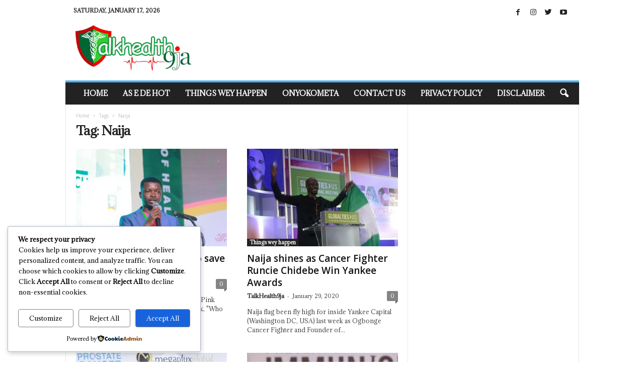

--- FILE ---
content_type: text/html; charset=utf-8
request_url: https://www.google.com/recaptcha/api2/aframe
body_size: 266
content:
<!DOCTYPE HTML><html><head><meta http-equiv="content-type" content="text/html; charset=UTF-8"></head><body><script nonce="RgwLwZELcy6t_LTV4UWmnw">/** Anti-fraud and anti-abuse applications only. See google.com/recaptcha */ try{var clients={'sodar':'https://pagead2.googlesyndication.com/pagead/sodar?'};window.addEventListener("message",function(a){try{if(a.source===window.parent){var b=JSON.parse(a.data);var c=clients[b['id']];if(c){var d=document.createElement('img');d.src=c+b['params']+'&rc='+(localStorage.getItem("rc::a")?sessionStorage.getItem("rc::b"):"");window.document.body.appendChild(d);sessionStorage.setItem("rc::e",parseInt(sessionStorage.getItem("rc::e")||0)+1);localStorage.setItem("rc::h",'1768687487564');}}}catch(b){}});window.parent.postMessage("_grecaptcha_ready", "*");}catch(b){}</script></body></html>